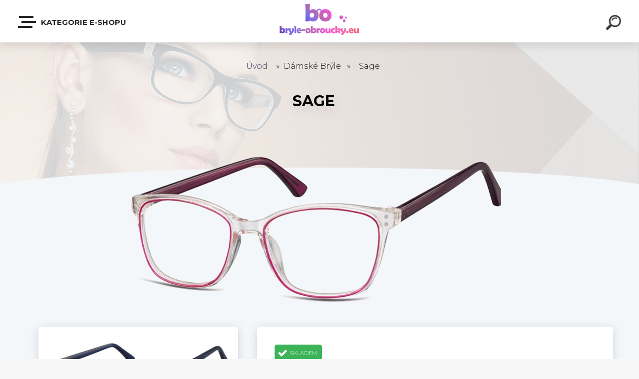

--- FILE ---
content_type: text/html; charset=utf-8
request_url: https://www.bryle-obroucky.eu/brylelevne/eshop/2-1-Damske-Bryle/0/5/732-Sage/20417600
body_size: 23263
content:


        <!DOCTYPE html>
    <html xmlns:og="http://ogp.me/ns#" xmlns:fb="http://www.facebook.com/2008/fbml" lang="cs" class="tmpl__krypton menu-typ5-selected">
      <head>
          <script>
              window.cookie_preferences = getCookieSettings('cookie_preferences');
              window.cookie_statistics = getCookieSettings('cookie_statistics');
              window.cookie_marketing = getCookieSettings('cookie_marketing');

              function getCookieSettings(cookie_name) {
                  if (document.cookie.length > 0)
                  {
                      cookie_start = document.cookie.indexOf(cookie_name + "=");
                      if (cookie_start != -1)
                      {
                          cookie_start = cookie_start + cookie_name.length + 1;
                          cookie_end = document.cookie.indexOf(";", cookie_start);
                          if (cookie_end == -1)
                          {
                              cookie_end = document.cookie.length;
                          }
                          return unescape(document.cookie.substring(cookie_start, cookie_end));
                      }
                  }
                  return false;
              }
          </script>
                    <script async src="https://www.googletagmanager.com/gtag/js?id="></script>
                            <script>
                    window.dataLayer = window.dataLayer || [];
                    function gtag(){dataLayer.push(arguments)};
                    gtag('consent', 'default', {
                        'ad_storage': String(window.cookie_marketing) !== 'false' ? 'granted' : 'denied',
                        'analytics_storage': String(window.cookie_statistics) !== 'false' ? 'granted' : 'denied',
                        'ad_personalization': String(window.cookie_statistics) !== 'false' ? 'granted' : 'denied',
                        'ad_user_data': String(window.cookie_statistics) !== 'false' ? 'granted' : 'denied'
                    });
                    dataLayer.push({
                        'event': 'default_consent'
                    });
                </script>
                        <title>Dámské Brýle  | Sage | Brýle-Obroučky.eu | E-shop s levnými dioptrickými brýlemi </title>
        <script type="text/javascript">var action_unavailable='action_unavailable';var id_language = 'cs';var id_country_code = 'CZ';var language_code = 'cs-CZ';var path_request = '/request.php';var type_request = 'POST';var cache_break = "2511"; var enable_console_debug = false; var enable_logging_errors = false;var administration_id_language = 'cs';var administration_id_country_code = 'CZ';</script>          <script type="text/javascript" src="//ajax.googleapis.com/ajax/libs/jquery/1.8.3/jquery.min.js"></script>
          <script type="text/javascript" src="//code.jquery.com/ui/1.12.1/jquery-ui.min.js" ></script>
                  <script src="/wa_script/js/jquery.hoverIntent.minified.js?_=2025-01-14-11-59" type="text/javascript"></script>
        <script type="text/javascript" src="/admin/jscripts/jquery.qtip.min.js?_=2025-01-14-11-59"></script>
                  <script src="/wa_script/js/jquery.selectBoxIt.min.js?_=2025-01-14-11-59" type="text/javascript"></script>
                  <script src="/wa_script/js/bs_overlay.js?_=2025-01-14-11-59" type="text/javascript"></script>
        <script src="/wa_script/js/bs_design.js?_=2025-01-14-11-59" type="text/javascript"></script>
        <script src="/admin/jscripts/wa_translation.js?_=2025-01-14-11-59" type="text/javascript"></script>
        <link rel="stylesheet" type="text/css" href="/css/jquery.selectBoxIt.wa_script.css?_=2025-01-14-11-59" media="screen, projection">
        <link rel="stylesheet" type="text/css" href="/css/jquery.qtip.lupa.css?_=2025-01-14-11-59">
        
                  <script src="/wa_script/js/jquery.colorbox-min.js?_=2025-01-14-11-59" type="text/javascript"></script>
          <link rel="stylesheet" type="text/css" href="/css/colorbox.css?_=2025-01-14-11-59">
          <script type="text/javascript">
            jQuery(document).ready(function() {
              (function() {
                function createGalleries(rel) {
                  var regex = new RegExp(rel + "\\[(\\d+)]"),
                      m, group = "g_" + rel, groupN;
                  $("a[rel*=" + rel + "]").each(function() {
                    m = regex.exec(this.getAttribute("rel"));
                    if(m) {
                      groupN = group + m[1];
                    } else {
                      groupN = group;
                    }
                    $(this).colorbox({
                      rel: groupN,
                      slideshow:true,
                       maxWidth: "85%",
                       maxHeight: "85%",
                       returnFocus: false
                    });
                  });
                }
                createGalleries("lytebox");
                createGalleries("lyteshow");
              })();
            });</script>
          <script type="text/javascript">
      function init_products_hovers()
      {
        jQuery(".product").hoverIntent({
          over: function(){
            jQuery(this).find(".icons_width_hack").animate({width: "130px"}, 300, function(){});
          } ,
          out: function(){
            jQuery(this).find(".icons_width_hack").animate({width: "10px"}, 300, function(){});
          },
          interval: 40
        });
      }
      jQuery(document).ready(function(){

        jQuery(".param select, .sorting select").selectBoxIt();

        jQuery(".productFooter").click(function()
        {
          var $product_detail_link = jQuery(this).parent().find("a:first");

          if($product_detail_link.length && $product_detail_link.attr("href"))
          {
            window.location.href = $product_detail_link.attr("href");
          }
        });
        init_products_hovers();
        
        ebar_details_visibility = {};
        ebar_details_visibility["user"] = false;
        ebar_details_visibility["basket"] = false;

        ebar_details_timer = {};
        ebar_details_timer["user"] = setTimeout(function(){},100);
        ebar_details_timer["basket"] = setTimeout(function(){},100);

        function ebar_set_show($caller)
        {
          var $box_name = $($caller).attr("id").split("_")[0];

          ebar_details_visibility["user"] = false;
          ebar_details_visibility["basket"] = false;

          ebar_details_visibility[$box_name] = true;

          resolve_ebar_set_visibility("user");
          resolve_ebar_set_visibility("basket");
        }

        function ebar_set_hide($caller)
        {
          var $box_name = $($caller).attr("id").split("_")[0];

          ebar_details_visibility[$box_name] = false;

          clearTimeout(ebar_details_timer[$box_name]);
          ebar_details_timer[$box_name] = setTimeout(function(){resolve_ebar_set_visibility($box_name);},300);
        }

        function resolve_ebar_set_visibility($box_name)
        {
          if(   ebar_details_visibility[$box_name]
             && jQuery("#"+$box_name+"_detail").is(":hidden"))
          {
            jQuery("#"+$box_name+"_detail").slideDown(300);
          }
          else if(   !ebar_details_visibility[$box_name]
                  && jQuery("#"+$box_name+"_detail").not(":hidden"))
          {
            jQuery("#"+$box_name+"_detail").slideUp(0, function() {
              $(this).css({overflow: ""});
            });
          }
        }

        
        jQuery("#user_icon").click(function(e)
        {
          if(jQuery(e.target).attr("id") == "user_icon")
          {
            window.location.href = "https://www.bryle-obroucky.eu/brylelevne/e-login/";
          }
        });

        jQuery("#basket_icon").click(function(e)
        {
          if(jQuery(e.target).attr("id") == "basket_icon")
          {
            window.location.href = "https://www.bryle-obroucky.eu/brylelevne/e-basket/";
          }
        });
      
      });
    </script>        <meta http-equiv="Content-language" content="cs">
        <meta http-equiv="Content-Type" content="text/html; charset=utf-8">
        <meta name="language" content="czech">
        <meta name="keywords" content="sage">
        <meta name="description" content="Při nezadání barvy si automaticky objednáváte danou barvu zobrazenou na horní fotografiiU všech barev se kromě ceny shodují i parametryPři objednávání">
        <meta name="revisit-after" content="1 Days">
        <meta name="distribution" content="global">
        <meta name="expires" content="never">
                  <meta name="expires" content="never">
                    <link rel="previewimage" href="https://www.bryle-obroucky.eu/fotky18389/fotos/_vyr_tr-99a-750x350m.jpg" />
                    <link rel="canonical" href="https://www.bryle-obroucky.eu/brylelevne/eshop/2-1-Damske-Bryle/0/5/732-Sage/20417600"/>
          <meta property="og:image" content="https://www.facebook.com/BryleObroucky.eu/photos/a.103062563183973.5642.103062256517337/904540916369463/?type=1&theater" />
<meta property="og:image:secure_url" content="https://www.facebook.com/BryleObroucky.eu/photos/a.103062563183973.5642.103062256517337/904540916369463/?type=1&theater" />
<meta property="og:image:type" content="image/jpeg" />

<meta name="google-site-verification" content="google86087c0481282eac.html"/>
<meta name="seznam-wmt" content="5ahsoVBiUEfB2SzwimO5wiKJ1OkJtx0r"/>            <meta name="robots" content="index, follow">
                      <link href="//www.bryle-obroucky.eu/fotky18389/favicon.ico" rel="icon" type="image/x-icon">
          <link rel="shortcut icon" type="image/x-icon" href="//www.bryle-obroucky.eu/fotky18389/favicon.ico">
                  <link rel="stylesheet" type="text/css" href="/css/lang_dependent_css/lang_cs.css?_=2025-01-14-11-59" media="screen, projection">
                <link rel='stylesheet' type='text/css' href='/wa_script/js/styles.css?_=2025-01-14-11-59'>
        <script language='javascript' type='text/javascript' src='/wa_script/js/javascripts.js?_=2025-01-14-11-59'></script>
        <script language='javascript' type='text/javascript' src='/wa_script/js/check_tel.js?_=2025-01-14-11-59'></script>
          <script src="/assets/javascripts/buy_button.js?_=2025-01-14-11-59"></script>
            <script type="text/javascript" src="/wa_script/js/bs_user.js?_=2025-01-14-11-59"></script>
        <script type="text/javascript" src="/wa_script/js/bs_fce.js?_=2025-01-14-11-59"></script>
        <script type="text/javascript" src="/wa_script/js/bs_fixed_bar.js?_=2025-01-14-11-59"></script>
        <script type="text/javascript" src="/bohemiasoft/js/bs.js?_=2025-01-14-11-59"></script>
        <script src="/wa_script/js/jquery.number.min.js?_=2025-01-14-11-59" type="text/javascript"></script>
        <script type="text/javascript">
            BS.User.id = 18389;
            BS.User.domain = "brylelevne";
            BS.User.is_responsive_layout = true;
            BS.User.max_search_query_length = 50;
            BS.User.max_autocomplete_words_count = 5;

            WA.Translation._autocompleter_ambiguous_query = ' Hledavý výraz je pro našeptávač příliš obecný. Zadejte prosím další znaky, slova nebo pokračujte odesláním formuláře pro vyhledávání.';
            WA.Translation._autocompleter_no_results_found = ' Nebyly nalezeny žádné produkty ani kategorie.';
            WA.Translation._error = " Chyba";
            WA.Translation._success = " Nastaveno";
            WA.Translation._warning = " Upozornění";
            WA.Translation._multiples_inc_notify = '<p class="multiples-warning"><strong>Tento produkt je možné objednat pouze v násobcích #inc#. </strong><br><small>Vámi zadaný počet kusů byl navýšen dle tohoto násobku.</small></p>';
            WA.Translation._shipping_change_selected = " Změnit...";
            WA.Translation._shipping_deliver_to_address = " Zásilka bude doručena na zvolenou adresu";

            BS.Design.template = {
              name: "krypton",
              is_selected: function(name) {
                if(Array.isArray(name)) {
                  return name.indexOf(this.name) > -1;
                } else {
                  return name === this.name;
                }
              }
            };
            BS.Design.isLayout3 = true;
            BS.Design.templates = {
              TEMPLATE_ARGON: "argon",TEMPLATE_NEON: "neon",TEMPLATE_CARBON: "carbon",TEMPLATE_XENON: "xenon",TEMPLATE_AURUM: "aurum",TEMPLATE_CUPRUM: "cuprum",TEMPLATE_ERBIUM: "erbium",TEMPLATE_CADMIUM: "cadmium",TEMPLATE_BARIUM: "barium",TEMPLATE_CHROMIUM: "chromium",TEMPLATE_SILICIUM: "silicium",TEMPLATE_IRIDIUM: "iridium",TEMPLATE_INDIUM: "indium",TEMPLATE_OXYGEN: "oxygen",TEMPLATE_HELIUM: "helium",TEMPLATE_FLUOR: "fluor",TEMPLATE_FERRUM: "ferrum",TEMPLATE_TERBIUM: "terbium",TEMPLATE_URANIUM: "uranium",TEMPLATE_ZINCUM: "zincum",TEMPLATE_CERIUM: "cerium",TEMPLATE_KRYPTON: "krypton",TEMPLATE_THORIUM: "thorium",TEMPLATE_ETHERUM: "etherum",TEMPLATE_KRYPTONIT: "kryptonit",TEMPLATE_TITANIUM: "titanium",TEMPLATE_PLATINUM: "platinum"            };
        </script>
        <style>
body {
    background: url("/fotky18389/fotos/bg_page2.gif") repeat fixed center top #FFFFFF;
    color: black;
}
</style>
          <script src="/js/progress_button/modernizr.custom.js"></script>
                      <link rel="stylesheet" type="text/css" href="/bower_components/owl.carousel/dist/assets/owl.carousel.min.css" />
            <link rel="stylesheet" type="text/css" href="/bower_components/owl.carousel/dist/assets/owl.theme.default.min.css" />
            <script src="/bower_components/owl.carousel/dist/owl.carousel.min.js"></script>
                      <link type="text/css" rel="stylesheet" href="/bower_components/jQuery.mmenu/dist/jquery.mmenu.css" />
            <link type="text/css" rel="stylesheet" href="/bower_components/jQuery.mmenu/dist/addons/searchfield/jquery.mmenu.searchfield.css" />
            <link type="text/css" rel="stylesheet" href="/bower_components/jQuery.mmenu/dist/addons//navbars/jquery.mmenu.navbars.css" />
            <link type="text/css" rel="stylesheet" href="/bower_components/jQuery.mmenu/dist/extensions//pagedim/jquery.mmenu.pagedim.css" />
            <link type="text/css" rel="stylesheet" href="/bower_components/jQuery.mmenu/dist/extensions/effects/jquery.mmenu.effects.css" />
            <link type="text/css" rel="stylesheet" href="/bower_components/jQuery.mmenu/dist/addons/counters/jquery.mmenu.counters.css" />
            <link type="text/css" rel="stylesheet" href="/assets/vendor/hamburgers/hamburgers.min.css" />
            <script src="/bower_components/jQuery.mmenu/dist/jquery.mmenu.all.js"></script>
            <script src="/wa_script/js/bs_slide_menu.js?_=2025-01-14-11-59"></script>
                        <link rel="stylesheet" type="text/css" href="/css/progress_button/progressButton.css" />
            <script src="/js/progress_button/progressButton.js?_=2025-01-14-11-59"></script>
                        <script src="/wa_script/js/cart/BS.Cart.js?_=2025-01-14-11-59"></script>
                        <link rel="stylesheet" type="text/css" href="/assets/vendor/revolution-slider/css/settings.css?_=5.4.8" />
            <link rel="stylesheet" type="text/css" href="/assets/vendor/revolution-slider/css/layers.css?_=5.4.8" />
            <script src="/assets/vendor/revolution-slider/js/jquery.themepunch.tools.min.js?_=5.4.8"></script>
            <script src="/assets/vendor/revolution-slider/js/jquery.themepunch.revolution.min.js?_=5.4.8"></script>
                    <link rel="stylesheet" type="text/css" href="//static.bohemiasoft.com/jave/style.css?_=2025-01-14-11-59" media="screen">
                    <link rel="stylesheet" type="text/css" href="/css/font-awesome.4.7.0.min.css" media="screen">
          <link rel="stylesheet" type="text/css" href="/sablony/nove/krypton/kryptongrey/css/product_var3.css?_=2025-01-14-11-59" media="screen">
                    <link rel="stylesheet"
                type="text/css"
                id="tpl-editor-stylesheet"
                href="/sablony/nove/krypton/kryptongrey/css/colors.css?_=2025-01-14-11-59"
                media="screen">

          <meta name="viewport" content="width=device-width, initial-scale=1.0">
          <link rel="stylesheet" 
                   type="text/css" 
                   href="https://static.bohemiasoft.com/custom-css/krypton.css?_1761721383" 
                   media="screen"><link rel="stylesheet" type="text/css" href="/css/steps_order.css?_=2025-01-14-11-59" media="screen"><style type="text/css">
               <!--#site_logo{
                  width: 275px;
                  height: 100px;
                  background-image: url('/fotky18389/design_setup/images/logo_ukaaaz6.png?cache_time=1541840310');
                  background-repeat: no-repeat;
                  
                }html body .myheader { 
          
          border: black;
          background-repeat: repeat;
          background-position: 0px 0px;
          
        }#page_background{
                  background-image: none;
                  background-repeat: repeat;
                  background-position: 0px 0px;
                  background-color: #428b8f;
                }.bgLupa{
                  padding: 0;
                  border: none;
                }

 :root { 
 }
-->
                </style>          <link rel="stylesheet" type="text/css" href="/fotky18389/design_setup/css/user_defined.css?_=1478792508" media="screen, projection">
                    <script type="text/javascript" src="/admin/jscripts/wa_dialogs.js?_=2025-01-14-11-59"></script>
        <script async src="https://www.googletagmanager.com/gtag/js?id=UA-107695716-1"></script><script>
window.dataLayer = window.dataLayer || [];
function gtag(){dataLayer.push(arguments);}
gtag('js', new Date());
gtag('config', 'AW-616-797-9653 ', { debug_mode: true });
gtag('config', 'UA-107695716-1', { debug_mode: true });
</script>        <script type="text/javascript" src="/wa_script/js/search_autocompleter.js?_=2025-01-14-11-59"></script>
            <script type="text/javascript" src="/wa_script/js/template/vanilla-tilt.js?_=2025-01-14-11-59"></script>
                  <script>
              WA.Translation._complete_specification = "Kompletní specifikace";
              WA.Translation._dont_have_acc = "Nemáte účet? ";
              WA.Translation._have_acc = "Již máte účet? ";
              WA.Translation._register_titanium = "Zaregistrujte se ";
              WA.Translation._login_titanium = "Přihlašte se ";
              WA.Translation._placeholder_voucher = "Sem vložte kód";
          </script>
                    <script src="/wa_script/js/template/krypton/vanilla-tilt.js?_=2025-01-14-11-59"></script>
                    <script src="/wa_script/js/template/krypton/script.js?_=2025-01-14-11-59"></script>
                    <link rel="stylesheet" type="text/css" href="/assets/vendor/magnific-popup/magnific-popup.css" />
      <script src="/assets/vendor/magnific-popup/jquery.magnific-popup.js"></script>
      <script type="text/javascript">
        BS.env = {
          decPoint: ",",
          basketFloatEnabled: false        };
      </script>
      <script type="text/javascript" src="/node_modules/select2/dist/js/select2.min.js"></script>
      <script type="text/javascript" src="/node_modules/maximize-select2-height/maximize-select2-height.min.js"></script>
      <script type="text/javascript">
        (function() {
          $.fn.select2.defaults.set("language", {
            noResults: function() {return " Nenalezeny žádné položky"},
            inputTooShort: function(o) {
              var n = o.minimum - o.input.length;
              return " Prosím zadejte #N# nebo více znaků.".replace("#N#", n);
            }
          });
          $.fn.select2.defaults.set("width", "100%")
        })();

      </script>
      <link type="text/css" rel="stylesheet" href="/node_modules/select2/dist/css/select2.min.css" />
      <script type="text/javascript" src="/wa_script/js/countdown_timer.js?_=2025-01-14-11-59"></script>
      <script type="text/javascript" src="/wa_script/js/app.js?_=2025-01-14-11-59"></script>
      <script type="text/javascript" src="/node_modules/jquery-validation/dist/jquery.validate.min.js"></script>

      
          </head>
            <!-- Glami piXel -->
        <script>
            (function(f, a, s, h, i, o, n) {f['GlamiTrackerObject'] = i;
                f[i]=f[i]||function(){(f[i].q=f[i].q||[]).push(arguments)};o=a.createElement(s),
                    n=a.getElementsByTagName(s)[0];o.async=1;o.src=h;n.parentNode.insertBefore(o,n)
            })(window, document, 'script', '//www.glami.cz/js/compiled/pt.js', 'glami');
            glami('create', '19ECA1F3296A827FCD62E4A136C0B353                ', 'cz');
            glami('track', 'PageView');
        </script>
        <!-- End Glami piXel -->
          <body class="lang-cs layout3 not-home page-product-detail page-product-732 basket-empty slider-available pr-transparent-img vat-payer-n alternative-currency-n" >
    <!-- MMENU PAGE -->
  <div id="mainPage">
        <a name="topweb"></a>
        
  <div id="responsive_layout_large"></div><div id="page"><div class="navbar-top-icons"><span class="navbar-icon"><a href="https://www.bryle-obroucky.eu/brylelevne/eshop/3-1-Dioptricke-cocky" target="_self"><i class="fa fa-eye"></i><span>Dioptrické čočky</span></a></span><span class="navbar-icon"><a href="https://www.bryle-obroucky.eu/brylelevne/eshop/1-1-Panske-Bryle" target="_self"><i class="fa fa-male"></i><span>Pánské brýle</span></a></span><span class="navbar-icon"><a href="https://www.bryle-obroucky.eu/brylelevne/eshop/2-1-Damske-Bryle" target="_self"><i class="fa fa-female"></i><span>Dámské brýle</span></a></span><span class="navbar-icon"><a href="https://www.bryle-obroucky.eu/brylelevne/1-Kontakty/20-O-Nas" target="_self"><i class="fa fa-phone"></i><span>603 535 428</span></a></span><span class="navbar-icon"><a href="https://www.facebook.com/BryleObroucky.eu/" target="_self"><i class="fa fa-facebook-f"></i><span>Facebook</span></a></span></div>    <script type="text/javascript">
      var responsive_articlemenu_name = ' Menu';
      var responsive_eshopmenu_name = ' E-shop';
    </script>
        <div class="myheader" id="pageHeader">
        <div class="header-wrap container">
                <div class="slide-menu menu-typ-5" id="slideMenu">
      <button type="button" id="navButtonIcon" class="hamburger hamburger--elastic">
        <span class="hamburger-box">
         <span class="hamburger-inner"></span>
        </span>
        Kategorie E-shopu      </button>
      <div class="slide-menu-content" id="sideMenuBar">
        <ul class="menu-root">
              <li class="divider mm-title menu-title eshop">
      Kategorie E-shopu    </li>
        <li class="eshop-menu-item">
              <a href="/brylelevne/eshop/3-1-Dioptricke-cocky" target="_self">
                  <span>
          Dioptrické čočky         </span>
              </a>
            </li>
        <li class="eshop-menu-item selected-category selected">
              <a href="/brylelevne/eshop/2-1-Damske-Bryle" target="_self">
                  <span>
          Dámské Brýle         </span>
              </a>
            </li>
        <li class="eshop-menu-item">
              <a href="/brylelevne/eshop/1-1-Panske-Bryle" target="_self">
                  <span>
          Pánské Brýle        </span>
              </a>
            </li>
        <li class="eshop-menu-item">
              <a href="/brylelevne/eshop/4-1-Retro-a-Kulate-Bryle" target="_self">
                  <span>
          Retro a Kulaté Brýle        </span>
              </a>
            </li>
        <li class="eshop-menu-item">
              <a href="/brylelevne/eshop/8-1-Bella" target="_self">
                  <span>
          Bella        </span>
              </a>
            </li>
        <li class="eshop-menu-item">
              <a href="/brylelevne/eshop/11-1-Eleven" target="_self">
                  <span>
          Eleven        </span>
              </a>
            </li>
        <li class="eshop-menu-item">
              <a href="/brylelevne/eshop/12-1-Fresh" target="_self">
                  <span>
          Fresh        </span>
              </a>
            </li>
        <li class="eshop-menu-item">
              <a href="/brylelevne/eshop/9-1-Golfstar" target="_self">
                  <span>
          Golfstar        </span>
              </a>
            </li>
        <li class="eshop-menu-item">
              <a href="/brylelevne/eshop/22-1-Okula" target="_self">
                  <span>
          Okula        </span>
              </a>
            </li>
        <li class="eshop-menu-item">
              <a href="/brylelevne/eshop/15-1-P-P" target="_self">
                  <span>
          P&amp;P        </span>
              </a>
            </li>
        <li class="eshop-menu-item">
              <a href="/brylelevne/eshop/14-1-Patricia-Tusso" target="_self">
                  <span>
          Patricia Tusso        </span>
              </a>
            </li>
        <li class="eshop-menu-item">
              <a href="/brylelevne/eshop/16-1-Pascalle" target="_self">
                  <span>
          Pascalle        </span>
              </a>
            </li>
        <li class="divider mm-title menu-title article">
      Kategorie    </li>
        <li class="article-menu-item">
              <a href="#" target="_blank">
                  <span>
          AKCE        </span>
              </a>
              <ul class="article-submenu">
          <li class="article-menu-item">
              <a href="/brylelevne/7-AKCE/7-Postovne-zdarma" target="_blank">
                  <span>
          Poštovné zdarma        </span>
              </a>
            </li>
        <li class="article-menu-item">
              <a href="/brylelevne/7-AKCE/8-Stale-prijimame-predpisy" target="_blank">
                  <span>
          Stále přijímáme předpisy        </span>
              </a>
            </li>
        <li class="article-menu-item">
              <a href="/brylelevne/7-AKCE/14-Mesicni-balicek" target="_blank">
                  <span>
          Měsíční balíček        </span>
              </a>
            </li>
          </ul>
          </li>
        <li class="article-menu-item">
              <a href="#" target="_blank">
                  <span>
          Váš první krok        </span>
              </a>
              <ul class="article-submenu">
          <li class="article-menu-item">
              <a href="/brylelevne/5-Vas-prvni-krok/1-Vzdalenost-stredu-zornic-PD" target="_blank">
                  <span>
          Vzdálenost středu zornic - PD        </span>
              </a>
            </li>
        <li class="article-menu-item">
              <a href="/brylelevne/5-Vas-prvni-krok/2-Cteni-lekarskeho-predpisu" target="_blank">
                  <span>
          Čtení lékařského předpisu        </span>
              </a>
            </li>
        <li class="article-menu-item">
              <a href="/brylelevne/5-Vas-prvni-krok/3-Jak-cist-rozmery-obrub" target="_blank">
                  <span>
          Jak číst rozměry obrub        </span>
              </a>
            </li>
        <li class="article-menu-item">
              <a href="/brylelevne/5-Vas-prvni-krok/18-Zkouska-obrub-na-prodejne" target="_blank">
                  <span>
          Zkouška obrub na prodejně        </span>
              </a>
            </li>
          </ul>
          </li>
        <li class="article-menu-item">
              <a href="#" target="_blank">
                  <span>
          Jak Nakupovat        </span>
              </a>
              <ul class="article-submenu">
          <li class="article-menu-item">
              <a href="/brylelevne/4-Jak-Nakupovat/4-Zakladni-informace-o-nakupu" target="_blank">
                  <span>
          Základní informace o nákupu         </span>
              </a>
            </li>
        <li class="article-menu-item">
              <a href="/brylelevne/4-Jak-Nakupovat/5-Doprava-platba-a-lokace" target="_blank">
                  <span>
          Doprava, platba a lokace        </span>
              </a>
            </li>
        <li class="article-menu-item">
              <a href="/brylelevne/4-Jak-Nakupovat/6-Reklamace" target="_blank">
                  <span>
          Reklamace        </span>
              </a>
            </li>
          </ul>
          </li>
        <li class="article-menu-item">
              <a href="#" target="_blank">
                  <span>
          Kontakt        </span>
              </a>
              <ul class="article-submenu">
          <li class="article-menu-item">
              <a href="/brylelevne/1-Kontakt/20-O-Nas" target="_blank">
                  <span>
          O Nás        </span>
              </a>
            </li>
          </ul>
          </li>
        <li class="article-menu-item">
              <a href="/brylelevne/3-Obchodni-podminky" target="_blank">
                  <span>
          Obchodní podmínky        </span>
              </a>
            </li>
            </ul>
      </div>
    </div>

        <script>
      (function() {
        BS.slideMenu.init("sideMenuBar", {
          mmenu: {
            options: {"searchfield":{"add":true,"placeholder":" Hledat","noResults":" \u017d\u00e1dn\u00e9 v\u00fdsledky"},"scrollBugFix":false,"navbar":{"title":""},"extensions":{"all":["pagedim-black","fx-panels-slide-100","fx-menu-slide","fx-listitems-slide","theme-dark"]},"counters":true,"navbars":[{"position":"top","content":["searchfield"]},{"position":"bottom","content":["<div class=\"user-panel\" id=\"userPanel\"><span class=\"user-login\"><a href=\"\/brylelevne\/e-login\">P\u0159ihl\u00e1\u0161en\u00ed<\/a><\/span><span class=\"user-register\"><a href=\"\/brylelevne\/e-register\">Nov\u00e1 registrace<\/a><\/span><\/div>"]}],"lazySubmenus":{"load":true}},
            configuration: {"searchfield":{"clear":true},"offCanvas":{"pageSelector":"#mainPage"},"classNames":{"divider":"divider","selected":"selected"},"screenReader":{"text":{"openSubmenu":"","closeMenu":"","closeSubmenu":"","toggleSubmenu":""}}}          },
          widescreenEnabled: false,
          widescreenMinWidth: 992,
          autoOpenPanel: false,
          classNames: {
            selected: "selected-category"
          }
        });
      })();
    </script>
                <div class="content">
                <div class="logo-wrapper">
            <a id="site_logo" href="//www.bryle-obroucky.eu" class="mylogo" aria-label="Logo"></a>
    </div>
                </div>
            
  <div id="ebar" class="new_tmpl_ebar" >        <div id="ebar_set">
                <div id="user_icon">

                            <div id="user_detail">
                    <div id="user_arrow_tag"></div>
                    <div id="user_content_tag">
                        <div id="user_content_tag_bg">
                            <a href="/brylelevne/e-login/"
                               class="elink user_login_text"
                               >
                               Přihlášení                            </a>
                            <a href="/brylelevne/e-register/"
                               class="elink user-logout user_register_text"
                               >
                               Nová registrace                            </a>
                        </div>
                    </div>
                </div>
            
        </div>
        
        </div></div>    <div class="bs-cart-container empty">
      <a href="#0" class="bs-cart-trigger">
        <ul class="count">
          <li>0</li>
          <li>0</li>
        </ul>
      </a>

      <div class="bs-cart">
        <div class="wrapper">
          <header>
            <h2> Košík</h2>
            <span class="undo"> Položka odstraněna. <a href="#0"> Vrátit</a></span>
          </header>

          <div class="body">
            <ul>

            </ul>
          </div>

          <footer>
            <a href="/brylelevne/e-basket/" class="checkout btn"><em> Do košíku - <span>0</span></em></a>
          </footer>
        </div>
      </div>
    </div>
        <div id="search">
      <form name="search" id="searchForm" action="/brylelevne/search-engine.htm" method="GET" enctype="multipart/form-data">
        <label for="q" class="title_left2"> Hľadanie</label>
        <p>
          <input name="slovo" type="text" class="inputBox" id="q" placeholder=" Zadejte text vyhledávání" maxlength="50">
          
          <input type="hidden" id="source_service" value="www.webareal.cz">
        </p>
        <div class="wrapper_search_submit">
          <input type="submit" class="search_submit" aria-label="search" name="search_submit" value="">
        </div>
        <div id="search_setup_area">
          <input id="hledatjak2" checked="checked" type="radio" name="hledatjak" value="2">
          <label for="hledatjak2">Hledat ve zboží</label>
          <br />
          <input id="hledatjak1"  type="radio" name="hledatjak" value="1">
          <label for="hledatjak1">Hledat v článcích</label>
                  </div>
      </form>
    </div>
    
        </div>
    </div>
    <div>    <div id="loginModal" class="modal modal-login" style="display: none;" data-auto-open="false">
      <div class="modal-content">
        <div class="fadeIn first">
          <img src="/fotky18389/design_setup/images/logo_ukaaaz6.png" id="loginLogo" alt="" />
        </div>
        <div class="tabs-container">
          <div id="login-tab" class="dialog-tab active">
            <form name="loginForm" method="post" action="/brylelevne/e-login/">
              <input type="text" name="login" id="loginName" class="fadeIn second" placeholder="Jméno" />
              <input type="password" name="heslo" id="loginPwd" class="fadeIn third" maxlength="40" value="" placeholder="Heslo" />
              <span class="login-msg login-success"> Přihlášení bylo úspěšné.</span>
              <span class="login-msg login-error"> Zadané jméno nebo heslo není správné.</span>
              <button type="submit" id="loginBtn" class="fadeIn fourth">Přihlásit</button>
                            <input type=hidden name=prihlas value="a">
            </form>
            <div class="dialog-footer">
              <ul>
                <li>
                   Můžete si <a class="underlineHover" href="/brylelevne/e-register/">zaregistrovat nový účet</a>,<br />nebo <a class="underlineHover" href="#lostPsw">obnovit zapomenuté heslo</a>                </li>
              </ul>
            </div>
          </div>
          <div id="lostPsw-tab" class="dialog-tab">
            <form name="lostPswForm" method="post" action="/brylelevne/e-login/psw" style="text-align: center;">
              <input type="text" name="email" class="fadeIn first" placeholder=" Zadejte email" />
              <span class="login-msg recover-success">Na zadaný email byl právě odeslán postup pro získání zapomenutého hesla do ZÁKAZNICKÉ SEKCE. Pokračujte, prosím, podle tohoto doručeného návodu v e-mailu.</span>
              <span class="login-msg recover-error">Nesprávně vyplněný email!</span>
              <script type="text/javascript">
          $(document).on("click", "#captcha_lost_psw_dialog__169705aa905850_redraw", function() {
            var $request = BS.extend(BS.Request.$default, {
              data: {action: 'Gregwar_captcha_reload', field: "captcha_lost_psw_dialog__1"},
              success: function($data) {
                jQuery("#captcha_lost_psw_dialog__169705aa905850_image").attr("src", $data.report);
              }
            });
            $.ajax($request);
    
            return false;
          });
        </script><p class="col-h-l width_100p captcha_container">
        <span class="col-h-l pad_top_16"> Opište text z obrázku: *<br />
            <input type="text" id="captcha_lost_psw_dialog__169705aa905850_input" name="captcha_lost_psw_dialog__1" autocomplete="off" /> </span>
        <span class="col-h-r">
          <img src="[data-uri]" id="captcha_lost_psw_dialog__169705aa905850_image" alt="captcha" />
        </span>
        <span>
          <a href="" id="captcha_lost_psw_dialog__169705aa905850_redraw">Nový obrázek</a>
        </span>
      </p>
      <div class="break"></div>
                        <button type="submit" id="lostPswBtn" name="send_submit" class="fadeIn second">Odeslat</button>
              <div class="tab-info">
                <p>Zadejte, prosím, vaši registrační emailovou adresu. Na tento email Vám systém zašle odkaz pro zobrazení nového hesla.</p>
              </div>
              <input type="hidden" name="psw_lost" value="a" />
              <input type="hidden" name="from_dialog" value="1" />
            </form>
            <div class="dialog-footer">
              <ul>
                <li>
                  <a class="underlineHover" href="#login"> Přihlásit se</a>
                </li>
              </ul>
            </div>
          </div>
        </div>
      </div>
    </div>
    </div><div id="page_background">      <div class="hack-box"><!-- HACK MIN WIDTH FOR IE 5, 5.5, 6  -->
              <div id="cBanner" class="c-banner" style="background-image: url('/fotky18389/fotos/category_images/_bnbanner1.png')"></div>
            <div id="masterpage" ><!-- MASTER PAGE -->
              <div id="header">          </div><!-- END HEADER -->
                    <div id="aroundpage"><!-- AROUND PAGE -->
            
      <!-- LEFT BOX -->
      <div id="left-box">
              </div><!-- END LEFT BOX -->
            <div id="right-box"><!-- RIGHT BOX2 -->
              </div><!-- END RIGHT BOX -->
      

            <hr class="hide">
                        <div id="centerpage2"><!-- CENTER PAGE -->
              <div id="incenterpage2"><!-- in the center -->
                        
        <!-- Glami piXel -->
        <script>
        glami('track', 'ViewContent', {
            content_type: 'product',
            item_ids: ['732'], 
            product_names: ['Sage'] 
        });
        </script>
        <!-- End Glami piXel -->
        <script type="text/javascript">
  var product_information = {
    id: '732',
    name: 'Sage',
    brand: '',
    price: '820',
    category: 'Dámské Brýle ',
  'variant': 'Modrá',
    is_variant: true,
    variant_id: 20417600  };
</script>
        <div id="fb-root"></div>
    <script>(function(d, s, id) {
            var js, fjs = d.getElementsByTagName(s)[0];
            if (d.getElementById(id)) return;
            js = d.createElement(s); js.id = id;
            js.src = "//connect.facebook.net/ cs_CZ/all.js#xfbml=1&appId=";
            fjs.parentNode.insertBefore(js, fjs);
        }(document, 'script', 'facebook-jssdk'));</script>
      <script type="application/ld+json">
      {
        "@context": "http://schema.org",
        "@type": "Product",
                "name": "Sage",
        "description": "Při nezadání barvy si automaticky objednáváte danou barvu zobrazenou na horní fotografiiU všech barev se kromě ceny shodují i",
                "image": ["https://www.bryle-obroucky.eu/fotky18389/fotos/_vyr_tr-99a-750x350m.jpg",
"https://www.bryle-obroucky.eu/fotky18389/fotos/_vyrp11_732tr-99b-750x350hn.jpg",
"https://www.bryle-obroucky.eu/fotky18389/fotos/_vyrp12_732tr-99c-750x350fia.jpg",
"https://www.bryle-obroucky.eu/fotky18389/fotos/_vyrp13_732tr-99a-750x350m.jpg",
"https://www.bryle-obroucky.eu/fotky18389/fotos/_vyrp14_732tr-99d-750x350crvn.jpg",
"https://www.bryle-obroucky.eu/fotky18389/fotos/_vyrp15_732tr-99-750x350c.jpg"],
                "gtin13": "",
        "mpn": "",
        "sku": "99",
        "brand": "Celoobruba",

        "offers": {
            "@type": "Offer",
            "availability": "https://schema.org/InStock",
            "price": "820",
"priceCurrency": "CZK",
"priceValidUntil": "2036-01-21",
            "url": "https://www.bryle-obroucky.eu/brylelevne/eshop/2-1-Damske-Bryle/0/5/732-Sage/20417600"
        }
      }
</script>
        <script type="text/javascript" src="/wa_script/js/bs_variants.js?date=2462013"></script>
  <script type="text/javascript" src="/wa_script/js/rating_system.js"></script>
  <script type="text/javascript">
    <!--
    $(document).ready(function () {
      BS.Variants.register_events();
      BS.Variants.id_product = 732;
    });

    function ShowImage2(name, width, height, domen) {
      window.open("/wa_script/image2.php?soub=" + name + "&domena=" + domen, "", "toolbar=no,scrollbars=yes,location=no,status=no,width=" + width + ",height=" + height + ",resizable=1,screenX=20,screenY=20");
    }
    ;
    // --></script>
  <script type="text/javascript">
    <!--
    function Kontrola() {
      if (document.theForm.autor.value == "") {
        document.theForm.autor.focus();
        BS.ui.popMessage.alert("Musíte vyplnit své jméno");
        return false;
      }
      if (document.theForm.email.value == "") {
        document.theForm.email.focus();
        BS.ui.popMessage.alert("Musíte vyplnit svůj email");
        return false;
      }
      if (document.theForm.titulek.value == "") {
        document.theForm.titulek.focus();
        BS.ui.popMessage.alert("Vyplňte název příspěvku");
        return false;
      }
      if (document.theForm.prispevek.value == "") {
        document.theForm.prispevek.focus();
        BS.ui.popMessage.alert("Zadejte text příspěvku");
        return false;
      }
      if (document.theForm.captcha.value == "") {
        document.theForm.captcha.focus();
        BS.ui.popMessage.alert("Opište bezpečnostní kód");
        return false;
      }
      if (jQuery("#captcha_image").length > 0 && jQuery("#captcha_input").val() == "") {
        jQuery("#captcha_input").focus();
        BS.ui.popMessage.alert("Opiště text z bezpečnostního obrázku");
        return false;
      }

      }

      -->
    </script>
          <script type="text/javascript" src="/wa_script/js/detail.js?date=2022-06-01"></script>
          <script type="text/javascript">
      product_price = "820";
    product_price_non_ceil =   "820";
    currency = "Kč";
    currency_position = "1";
    tax_subscriber = "n";
    ceny_jak = "0";
    desetiny = "0";
    dph = "";
    currency_second = "";
    currency_second_rate = "0";
    lang = "";    </script>
        <div id="wherei"><!-- wherei -->
            <p>
        <a href="//www.bryle-obroucky.eu/brylelevne">Úvod</a>
        <span class="arrow">&#187;</span>Dámské Brýle <span class="arrow">&#187;</span>        <span class="active">Sage</span>
      </p>
    </div><!-- END wherei -->
    <pre></pre>
        <div class="product-detail-container in-stock-y" > <!-- MICRODATA BOX -->
              <h1>Sage</h1>
              <div class="detail-box-product" data-idn="629133797"><!--DETAIL BOX -->
                          <div class="pr-image-top">
            <a href="/fotky18389/fotos/_tr_tr-99e-750x350ruzp.gif" rel="lytebox"
               title="Sage">
              <img                       id="detailTop"
                      src="/fotky18389/fotos/_tr_tr-99e-750x350ruzp.gif"
                      alt="Sage"
                      title="Sage"/>
            </a>
          </div>
                <div class="col-l"><!-- col-l-->
                        <div class="image"><!-- image-->
                                <a href="/fotky18389/fotos/_vyr_tr-99a-750x350m.jpg"
                   rel="lyteshow[1]"
                   title="Sage"
                   aria-label="Sage">
                    <span class="img" id="magnify_src">
                      <img                               id="detail_src_magnifying_small"
                              src="/fotky18389/fotos/_vyr_tr-99a-750x350m.jpg"
                              width="200" border=0
                              alt="Sage"
                              title="Sage">
                    </span>
                                        <span class="image_foot"><span class="ico_magnifier"
                                                     title="Sage">&nbsp;</span></span>
                      
                                    </a>
                            </div>
              <!-- END image-->
              <div class="break"></div>
                      </div><!-- END col-l-->
        <div class="box-spc"><!-- BOX-SPC -->
          <div class="col-r"><!-- col-r-->
                        <div class="break"><p>&nbsp;</p></div>
                                      <div class="stock_yes">skladem</div>
                            <div class="product-status-box">
                <h2 class="second-product-name">Barva : Modrá</h2>    <p class="product-status">
                <span class="ico_new">novinka</span>
              </p>
                  </div>
                          <div class="detail-info"><!-- detail info-->
              <form style="margin: 0pt; padding: 0pt; vertical-align: bottom;"
                    action="/brylelevne/eshop/2-1-Damske-Bryle/0/6/732" method="post">
                                <table class="cart" width="100%">
                  <col>
                  <col width="9%">
                  <col width="14%">
                  <col width="14%">
                  <tbody>
                                      <tr class="before_variants product-number">
                      <td width="35%" class="product-number-text">Číslo produktu: </td>
                      <td colspan="3" width="65%" class="prices product-number-text"><span class="fleft">
                            99</span>
                        <input type="hidden" name="number"
                               value="99">
                      </td>
                    </tr>
                                          <tr class="before_variants product-variants-1">
                        <td width="35%"
                            class="product-variants-text-1">Typ obruby:  </td>
                        <td colspan="3" width="65%" class="product-variants-value-1">
                                                            <span class="fleft">
                                    Celoobruba                                </span>
                                                          <input type="hidden"
                                 name="Typ obruby"
                                 value="Celoobruba">
                        </td>
                      </tr>
                                            <tr class="before_variants product-variants-2">
                        <td width="35%"
                            class="product-variants-text-2">Materiál:  </td>
                        <td colspan="3" width="65%" class="product-variants-value-2">
                                                            <span class="fleft">
                                    Plast                                </span>
                                                          <input type="hidden"
                                 name="Materiál"
                                 value="Plast">
                        </td>
                      </tr>
                                            <tr class="before_variants product-variants-3">
                        <td width="35%"
                            class="product-variants-text-3">Šířka očnice:  </td>
                        <td colspan="3" width="65%" class="product-variants-value-3">
                                                            <span class="fleft">
                                    53 mm                                </span>
                                                          <input type="hidden"
                                 name="Šířka očnice"
                                 value="53 mm">
                        </td>
                      </tr>
                                            <tr class="before_variants product-variants-4">
                        <td width="35%"
                            class="product-variants-text-4">Šířka nosníku:  </td>
                        <td colspan="3" width="65%" class="product-variants-value-4">
                                                            <span class="fleft">
                                    17 mm                                </span>
                                                          <input type="hidden"
                                 name="Šířka nosníku"
                                 value="17 mm">
                        </td>
                      </tr>
                                            <tr class="before_variants product-variants-5">
                        <td width="35%"
                            class="product-variants-text-5">Délka stranice:  </td>
                        <td colspan="3" width="65%" class="product-variants-value-5">
                                                            <span class="fleft">
                                    142 mm                                </span>
                                                          <input type="hidden"
                                 name="Délka stranice"
                                 value="142 mm">
                        </td>
                      </tr>
                                            <tr class="before_variants product-variants-6">
                        <td width="35%"
                            class="product-variants-text-6">Výrobce:  </td>
                        <td colspan="3" width="65%" class="product-variants-value-6">
                                                            <span class="fleft">
                                    SO                                </span>
                                                          <input type="hidden"
                                 name="Výrobce"
                                 value="SO">
                        </td>
                      </tr>
                                            <tr>
                        <td>Barva obroučky </td>
                          
                          <td colspan="3" width="36%" class="prices ">
                            <span class="fleft">
                              <select name="3" id="1"
                                      class="variant public-select2-styled">
                                <option value="0" >Vyberte (6)</option>
                                                                    <option value="5">Černá</option>
                                                                        <option value="10" selected="selected">Modrá</option>
                                                                        <option value="18">Hnědá</option>
                                                                        <option value="22">Fialová</option>
                                                                        <option value="23">Červená</option>
                                                                        <option value="46">Růžová</option>
                                                                  </select>
                            </span>
                          </td>
                      </tr>
                      
                          <tr class="total">
                        <td class="price-desc left">Naše cena:</td>
                        <td colspan="3" class="prices">
                          <div align="left" >
                                <span class="price-vat"  content="CZK">
      <span class="price-value def_color"  content="820">
        820&nbsp;Kč      </span>
      <input type="hidden" name="nase_cena" value="820">
      <span class='product-no-vat-text'>(Cena včetně DPH    )</span>    </span>
                              </div>
                        </td>
                      </tr>
                                          <tr class="product-cart-info">
                      <td colspan="4">
                            <div class="fleft product-cart-info-text"><br>do košíku:</div>
    <div class="fright textright product-cart-info-value">
                          <input value="1" name="kusy" id="kusy" maxlength="6" size="6" type="text" data-product-info='{"count_type":0,"multiples":0}' class="quantity-input"  aria-label="kusy">
                <span class="count">&nbsp;
        ks      </span>&nbsp;
                    <button type="submit"
              name="send_submit"
              id="buy_prg"
              class="progress-button product-cart-btn buy-button-action buy-button-action-20 perspective"
              data-id="732"
              data-similar-popup=""
              data-variant-id="20417600"
              >
        Přidat do košíku      </button>
                <br>
                </div>
                          </td>
                    </tr>
                                    </tbody>
                </table>
                <input type="hidden" name="variant_selected" value="20417600" /><input type="hidden" name="null_variant_value" value="Modrá" /><input type="hidden" name="pageURL" value ="http://www.bryle-obroucky.eu/brylelevne/eshop/2-1-Damske-Bryle/0/5/732-Sage/20417600">              </form>
            </div><!-- END detail info-->
            <div class="break"></div>
          </div><!-- END col-r-->
        </div><!-- END BOX-SPC -->
            <!--  more photo-->
    <div class="photogall top">
              <a href="/fotky18389/fotos/_vyrp11_732tr-99b-750x350hn.jpg"
           rel="lyteshow[1]"
           class="image"
           title="1 - 1"
           aria-label="Sage"
        >
            <img src="/fotky18389/fotos/_vyrp11_732tr-99b-750x350hn.jpg" width="140" border=0 alt="Sage">
        </a>
                <a href="/fotky18389/fotos/_vyrp12_732tr-99c-750x350fia.jpg"
           rel="lyteshow[1]"
           class="image"
           title="1 - 2"
           aria-label="Sage"
        >
            <img src="/fotky18389/fotos/_vyrp12_732tr-99c-750x350fia.jpg" width="140" border=0 alt="Sage">
        </a>
                <a href="/fotky18389/fotos/_vyrp13_732tr-99a-750x350m.jpg"
           rel="lyteshow[1]"
           class="image"
           title="1 - 3"
           aria-label="Sage"
        >
            <img src="/fotky18389/fotos/_vyrp13_732tr-99a-750x350m.jpg" width="140" border=0 alt="Sage">
        </a>
                <a href="/fotky18389/fotos/_vyrp14_732tr-99d-750x350crvn.jpg"
           rel="lyteshow[1]"
           class="image"
           title="1 - 4"
           aria-label="Sage"
        >
            <img src="/fotky18389/fotos/_vyrp14_732tr-99d-750x350crvn.jpg" width="140" border=0 alt="Sage">
        </a>
                <a href="/fotky18389/fotos/_vyrp15_732tr-99-750x350c.jpg"
           rel="lyteshow[1]"
           class="image"
           title="1 - 5"
           aria-label="Sage"
        >
            <img src="/fotky18389/fotos/_vyrp15_732tr-99-750x350c.jpg" width="140" border=0 alt="Sage">
        </a>
            </div>
    <!-- END more photo-->
          </div><!-- END DETAIL BOX -->
    </div><!-- MICRODATA BOX -->
    <div class="break"></div>
        <br>
        <div class="spc">
  		<script>
		  gtag('event', 'view_item_list', {
			item_list_id: 'product_variants',
			item_list_name: '',
			items: [{"item_id":143,"item_name":"Plastov\u00e9 tvrzen\u00e9 \u010do\u010dky (p\u00e1r)","price":490},{"item_id":444,"item_name":"Plastov\u00e9 tvrzen\u00e9 \u010do\u010dky se standardn\u00ed antireflexn\u00ed \u00fapravou (p\u00e1r)","price":720},{"item_id":146,"item_name":"Plastov\u00e9 zten\u010den\u00e9 \u010do\u010dky 1.6 (index lomu) s pr\u00e9miovou antireflexn\u00ed \u00fapravou (p\u00e1r)","price":1400},{"item_id":147,"item_name":"Plastov\u00e9 samozabarvovac\u00ed \u010do\u010dky do \u0161eda\/hn\u011bda (p\u00e1r)","price":1900},{"item_id":148,"item_name":"Plastov\u00e9 samozabarvovac\u00ed \u010do\u010dky(\u0161ed\u00e1\/hn\u011bd\u00e1) s pr\u00e9miovou antireflexn\u00ed \u00fapravou(p\u00e1r)","price":2100},{"item_id":298,"item_name":"Blue Control \u010do\u010dky (p\u00e1r)","price":1900},{"item_id":299,"item_name":"Zrcadlov\u00e9 \u010do\u010dky - Mirror (p\u00e1r)","price":1900}]		  });
		</script>
		    <h3>Nezapomeňte si objednat do Vaší obruby také brýlové čočky </h3>
    <div class="tab-content">
    <table class="productList" cellpadding="0" cellspacing="1" ><tbody><tr><th width="12%"  class="headline"><center>Obrázek:</center></th><th width="49%"  class="headline" align="left">Číslo produktu / Název zboží:</th><th width="12%"  class="headline"><center>Skladem:</center></th><th width="15%"  class="headline" ><center>Cena:</center></th><th width="12%"  class="headline"></th></tr>    
    <tr  class="row_noimg" onMouseOver="this.className='color row_noimg'" onMouseOut="this.className='row_noimg'" data-name="Plastové tvrzené čočky (pár)" data-id="143">
    <td>
              <center>
            <a href="/brylelevne/eshop/2-1-Damske-Bryle/0/5/143-Plastove-tvrzene-cocky-par"
               data-id="143"
               data-location="category_page"
               data-variant-id="0"
               class="product-box-link"
            >
                <img height="80" alt="Plastové tvrzené čočky (pár)" rel="143" src="/fotky18389/fotos/_vyrn_143Introduction_to_Crizal.png">
            </a>
        </center>
    </td>
    <td align="left" class="product_name_cell">
        <a href="/brylelevne/eshop/2-1-Damske-Bryle/0/5/143-Plastove-tvrzene-cocky-par"
                       data-id="143"
           data-location="category_page"
           data-variant-id="0"
           class="product-box-link"
        >1<br> Plastové tvrzené čočky (pár) </a></td>
    <td valign="top" class="product_stock_cell">
              <div class="stock_yes">skladem</div>
            </td>
    <td class="price" ><span class="our_price_text">Naše cena</span> <span class="product_price_text">490&nbsp;Kč</span></td>
    <td class="icons">
                <form method="post" action="/brylelevne/eshop/2-1-Damske-Bryle/0/6/143">
                  <button type="submit"
              name=""
              id="pBtn_69705aa938787"
              class="progress-button buy_btn buy-button-action buy-button-action-8 perspective"
              data-id="143"
              data-similar-popup="0"
              data-variant-id="0"
              data-product-info='{"count_type":0,"multiples":0}'>
        Přidat do košíku      </button>
                <div class="clear"></div>
          </form>
              </td>
    </tr>
    
    <tr  class="row_noimg" onMouseOver="this.className='color row_noimg'" onMouseOut="this.className='row_noimg'" data-name="Plastové tvrzené čočky se standardní antireflexní úpravou (pár)" data-id="444">
    <td>
              <center>
            <a href="/brylelevne/eshop/2-1-Damske-Bryle/0/5/444-Plastove-tvrzene-cocky-se-standardni-antireflexni-upravou-par"
               data-id="444"
               data-location="category_page"
               data-variant-id="0"
               class="product-box-link"
            >
                <img height="80" alt="Plastové tvrzené čočky se standardní antireflexní úpravou (pár)" rel="444" src="/fotky18389/fotos/_vyrn_444_vyr_143Introduction_to_Crizal.png">
            </a>
        </center>
    </td>
    <td align="left" class="product_name_cell">
        <a href="/brylelevne/eshop/2-1-Damske-Bryle/0/5/444-Plastove-tvrzene-cocky-se-standardni-antireflexni-upravou-par"
                       data-id="444"
           data-location="category_page"
           data-variant-id="0"
           class="product-box-link"
        >2<br> Plastové tvrzené čočky se standardní antireflexní úpravou (pár) </a></td>
    <td valign="top" class="product_stock_cell">
              <div class="stock_yes">skladem</div>
            </td>
    <td class="price" ><span class="our_price_text">Naše cena</span> <span class="product_price_text">720&nbsp;Kč</span></td>
    <td class="icons">
                <form method="post" action="/brylelevne/eshop/2-1-Damske-Bryle/0/6/444">
                  <button type="submit"
              name=""
              id="pBtn_69705aa939688"
              class="progress-button buy_btn buy-button-action buy-button-action-8 perspective"
              data-id="444"
              data-similar-popup="0"
              data-variant-id="0"
              data-product-info='{"count_type":0,"multiples":0}'>
        Přidat do košíku      </button>
                <div class="clear"></div>
          </form>
              </td>
    </tr>
    
    <tr  class="row_noimg" onMouseOver="this.className='color row_noimg'" onMouseOut="this.className='row_noimg'" data-name="Plastové ztenčené čočky 1.6 (index lomu) s prémiovou antireflexní úpravou (pár)" data-id="146">
    <td>
              <center>
            <a href="/brylelevne/eshop/2-1-Damske-Bryle/0/5/146-Plastove-ztencene-cocky-1-6-index-lomu-s-premiovou-antireflexni-upravou-par"
               data-id="146"
               data-location="category_page"
               data-variant-id="0"
               class="product-box-link"
            >
                <img height="80" alt="Plastové ztenčené čočky 1.6 (index lomu) s prémiovou antireflexní úpravou (pár)" rel="146" src="/fotky18389/fotos/_vyrn_146Introduction_to_Crizal.png">
            </a>
        </center>
    </td>
    <td align="left" class="product_name_cell">
        <a href="/brylelevne/eshop/2-1-Damske-Bryle/0/5/146-Plastove-ztencene-cocky-1-6-index-lomu-s-premiovou-antireflexni-upravou-par"
                       data-id="146"
           data-location="category_page"
           data-variant-id="0"
           class="product-box-link"
        >3<br> Plastové ztenčené čočky 1.6 (index lomu) s prémiovou antireflexní úpravou (pár) </a></td>
    <td valign="top" class="product_stock_cell">
              <div class="stock_yes">skladem</div>
            </td>
    <td class="price" ><span class="our_price_text">Naše cena</span> <span class="product_price_text">1&nbsp;400&nbsp;Kč</span></td>
    <td class="icons">
                <form method="post" action="/brylelevne/eshop/2-1-Damske-Bryle/0/6/146">
                  <button type="submit"
              name=""
              id="pBtn_69705aa93a64e"
              class="progress-button buy_btn buy-button-action buy-button-action-8 perspective"
              data-id="146"
              data-similar-popup="0"
              data-variant-id="0"
              data-product-info='{"count_type":0,"multiples":0}'>
        Přidat do košíku      </button>
                <div class="clear"></div>
          </form>
              </td>
    </tr>
    
    <tr  class="row_noimg" onMouseOver="this.className='color row_noimg'" onMouseOut="this.className='row_noimg'" data-name="Plastové samozabarvovací čočky do šeda/hněda (pár)" data-id="147">
    <td>
              <center>
            <a href="/brylelevne/eshop/2-1-Damske-Bryle/0/5/147-Plastove-samozabarvovaci-cocky-do-seda-hneda-par"
               data-id="147"
               data-location="category_page"
               data-variant-id="0"
               class="product-box-link"
            >
                <img height="80" alt="Plastové samozabarvovací čočky do šeda/hněda (pár)" rel="147" src="/fotky18389/fotos/_vyrn_147Introduction_to_Crizal.png">
            </a>
        </center>
    </td>
    <td align="left" class="product_name_cell">
        <a href="/brylelevne/eshop/2-1-Damske-Bryle/0/5/147-Plastove-samozabarvovaci-cocky-do-seda-hneda-par"
                       data-id="147"
           data-location="category_page"
           data-variant-id="0"
           class="product-box-link"
        >4<br> Plastové samozabarvovací čočky do šeda/hněda (pár) </a></td>
    <td valign="top" class="product_stock_cell">
              <div class="stock_yes">skladem</div>
            </td>
    <td class="price" ><span class="our_price_text">Naše cena</span> <span class="product_price_text">1&nbsp;900&nbsp;Kč</span></td>
    <td class="icons">
                <form method="post" action="/brylelevne/eshop/2-1-Damske-Bryle/0/6/147">
                  <button type="submit"
              name=""
              id="pBtn_69705aa93b875"
              class="progress-button buy_btn buy-button-action buy-button-action-8 perspective"
              data-id="147"
              data-similar-popup="0"
              data-variant-id="0"
              data-product-info='{"count_type":0,"multiples":0}'>
        Přidat do košíku      </button>
                <div class="clear"></div>
          </form>
              </td>
    </tr>
    <div class="break"></div>
    <tr  class="row_noimg" onMouseOver="this.className='color row_noimg'" onMouseOut="this.className='row_noimg'" data-name="Plastové samozabarvovací čočky(šedá/hnědá) s prémiovou antireflexní úpravou(pár)" data-id="148">
    <td>
              <center>
            <a href="/brylelevne/eshop/2-1-Damske-Bryle/0/5/148-Plastove-samozabarvovaci-cocky-seda-hneda-s-premiovou-antireflexni-upravou-par"
               data-id="148"
               data-location="category_page"
               data-variant-id="0"
               class="product-box-link"
            >
                <img height="80" alt="Plastové samozabarvovací čočky(šedá/hnědá) s prémiovou antireflexní úpravou(pár)" rel="148" src="/fotky18389/fotos/_vyrn_148Introduction_to_Crizal.png">
            </a>
        </center>
    </td>
    <td align="left" class="product_name_cell">
        <a href="/brylelevne/eshop/2-1-Damske-Bryle/0/5/148-Plastove-samozabarvovaci-cocky-seda-hneda-s-premiovou-antireflexni-upravou-par"
                       data-id="148"
           data-location="category_page"
           data-variant-id="0"
           class="product-box-link"
        >5<br> Plastové samozabarvovací čočky(šedá/hnědá) s prémiovou antireflexní úpravou(pár) </a></td>
    <td valign="top" class="product_stock_cell">
              <div class="stock_yes">skladem</div>
            </td>
    <td class="price" ><span class="our_price_text">Naše cena</span> <span class="product_price_text">2&nbsp;100&nbsp;Kč</span></td>
    <td class="icons">
                <form method="post" action="/brylelevne/eshop/2-1-Damske-Bryle/0/6/148">
                  <button type="submit"
              name=""
              id="pBtn_69705aa93cc07"
              class="progress-button buy_btn buy-button-action buy-button-action-8 perspective"
              data-id="148"
              data-similar-popup="0"
              data-variant-id="0"
              data-product-info='{"count_type":0,"multiples":0}'>
        Přidat do košíku      </button>
                <div class="clear"></div>
          </form>
              </td>
    </tr>
    
    <tr  class="row_noimg" onMouseOver="this.className='color row_noimg'" onMouseOut="this.className='row_noimg'" data-name="Blue Control čočky (pár)" data-id="298">
    <td>
              <center>
            <a href="/brylelevne/eshop/2-1-Damske-Bryle/0/5/298-Blue-Control-cocky-par"
               data-id="298"
               data-location="category_page"
               data-variant-id="0"
               class="product-box-link"
            >
                <img height="80" alt="Blue Control čočky (pár)" rel="298" src="/fotky18389/fotos/_vyrn_298_vyr_148Introduction_to_Crizal.png">
            </a>
        </center>
    </td>
    <td align="left" class="product_name_cell">
        <a href="/brylelevne/eshop/2-1-Damske-Bryle/0/5/298-Blue-Control-cocky-par"
                       data-id="298"
           data-location="category_page"
           data-variant-id="0"
           class="product-box-link"
        >6<br> Blue Control čočky (pár) </a></td>
    <td valign="top" class="product_stock_cell">
              <div class="stock_yes">skladem</div>
            </td>
    <td class="price" ><span class="our_price_text">Naše cena</span> <span class="product_price_text">1&nbsp;900&nbsp;Kč</span></td>
    <td class="icons">
                <form method="post" action="/brylelevne/eshop/2-1-Damske-Bryle/0/6/298">
                  <button type="submit"
              name=""
              id="pBtn_69705aa93e07e"
              class="progress-button buy_btn buy-button-action buy-button-action-8 perspective"
              data-id="298"
              data-similar-popup="0"
              data-variant-id="0"
              data-product-info='{"count_type":0,"multiples":0}'>
        Přidat do košíku      </button>
                <div class="clear"></div>
          </form>
              </td>
    </tr>
    
    <tr  class="row_noimg" onMouseOver="this.className='color row_noimg'" onMouseOut="this.className='row_noimg'" data-name="Zrcadlové čočky - Mirror (pár)" data-id="299">
    <td>
              <center>
            <a href="/brylelevne/eshop/2-1-Damske-Bryle/0/5/299-Zrcadlove-cocky-Mirror-par"
               data-id="299"
               data-location="category_page"
               data-variant-id="0"
               class="product-box-link"
            >
                <img height="80" alt="Zrcadlové čočky - Mirror (pár)" rel="299" src="/fotky18389/fotos/_vyrn_299_vyr_148Introduction_to_Crizal.png">
            </a>
        </center>
    </td>
    <td align="left" class="product_name_cell">
        <a href="/brylelevne/eshop/2-1-Damske-Bryle/0/5/299-Zrcadlove-cocky-Mirror-par"
                       data-id="299"
           data-location="category_page"
           data-variant-id="0"
           class="product-box-link"
        >7<br> Zrcadlové čočky - Mirror (pár) </a></td>
    <td valign="top" class="product_stock_cell">
              <div class="stock_yes">skladem</div>
            </td>
    <td class="price" ><span class="our_price_text">Naše cena</span> <span class="product_price_text">1&nbsp;900&nbsp;Kč</span></td>
    <td class="icons">
                <form method="post" action="/brylelevne/eshop/2-1-Damske-Bryle/0/6/299">
                  <button type="submit"
              name=""
              id="pBtn_69705aa93f404"
              class="progress-button buy_btn buy-button-action buy-button-action-8 perspective"
              data-id="299"
              data-similar-popup="0"
              data-variant-id="0"
              data-product-info='{"count_type":0,"multiples":0}'>
        Přidat do košíku      </button>
                <div class="clear"></div>
          </form>
              </td>
    </tr>
    </tbody></table>      <!--END PRODUCT BOX 3 -->

                </div>
              <div class="break"></div>
    </div><!-- END spc-->
  <div class="part selected" id="description"><!--description-->
    <div class="spc">
        <h3>Kompletní specifikace</h3>
          <div class="tab-content">
      <p style="text-align: center;"><span style="font-family: 'arial black', 'avant garde'; color: #808080;">Při nezadání barvy si automaticky objednáváte danou barvu zobrazenou na horní fotografii<br />U všech barev se kromě ceny shodují i parametry<br />Při objednávání dioptrických brýlí/čoček nám nezapomeňte vyplnit dioptrické údaje ve finálním formuláři u Vaší objednávky</span><br /><span style="font-family: 'arial black', 'avant garde'; color: #808080;">Jak zjistit svoje údaje o Vašich dioptriích můžete zjistit <a href="http://www.bryle-obroucky.eu/brylelevne/5-Vas-prvni-krok/2-Cteni-lekarskeho-predpisu" target="_blank" rel="noopener">ZDE</a> (čtení dioptrií z lékařského předpisu)<br />a údaje o Vašem PD <a href="http://www.bryle-obroucky.eu/brylelevne/5-Vas-prvni-krok/1-Vzdalenost-stredu-zornic-PD" target="_blank" rel="noopener">ZDE</a></span></p>      </div>
         </div>
  </div><!-- END description-->
<div class="part selected"  id="comment"><!--comment -->
    <script type="text/javascript">
<!--
function Kontrola ()
{
   if (document.theForm.autor.value == "")
   {
      document.theForm.autor.focus();
      BS.ui.popMessage.alert("Musíte vyplnit své jméno");
      return false;
   }
   if (document.theForm.email2.value == "")
   {
      document.theForm.email2.focus();
      BS.ui.popMessage.alert("Musíte vyplnit svůj email");
      return false;
   }
   if (document.theForm.titulek.value == "")
   {
      document.theForm.titulek.focus();
      BS.ui.popMessage.alert("Vyplňte název příspěvku");
      return false;
   }
   if (document.theForm.prispevek.value == "")
   {
      document.theForm.prispevek.focus();
      BS.ui.popMessage.alert("Zadejte text příspěvku");
      return false;
   }
        if(!document.theForm.comment_gdpr_accept.checked)
     {
       BS.ui.popMessage.alert(" Je nutné odsouhlasit zpracování osobních údajů");
       return false;
     }
         if(jQuery("#captcha_image").length > 0 && jQuery("#captcha_input").val() == ""){
     jQuery("#captcha_input").focus();
     BS.ui.popMessage.alert("Opiště text z bezpečnostního obrázku");
     return false;
   }
}
-->
</script>
</div><!-- END comment -->

<script>gtag("event", "page_view", {
    "ecomm_pagetype": "product",
    "ecomm_prodid": "732",
    "ecomm_totalvalue": 820,
    "send_to": "AW-616-797-9653 "
});
</script>		<script>
            window.dataLayer = window.dataLayer || [];
            function gtag(){dataLayer.push(arguments);}

            gtag('event', 'view_item', {
                item_id: 732,
                item_name: 'Sage',
                currency: 'CZK',
                value: 820,
            });
		</script>
		              </div><!-- end in the center -->
              <div class="clear"></div>
                         </div><!-- END CENTER PAGE -->
            <div class="clear"></div>

            
                      </div><!-- END AROUND PAGE -->

          <div id="footer" class="footer_hide"><!-- FOOTER -->

                          <div id="footer_left">
              Vytvořeno systémem <a href="http://www.webareal.cz" target="_blank">www.webareal.cz</a>            </div>
            <div id="footer_center">
                              <a id="footer_ico_home" href="/brylelevne" class="footer_icons">&nbsp;</a>
                <a id="footer_ico_map" href="/brylelevne/web-map" class="footer_icons">&nbsp;</a>
                <a id="footer_ico_print" href="#" class="print-button footer_icons" target="_blank" rel="nofollow">&nbsp;</a>
                <a id="footer_ico_topweb" href="#topweb" rel="nofollow" class="footer_icons">&nbsp;</a>
                            </div>
            <div id="footer_right" class="foot_created_by_res">
              Vytvořeno systémem <a href="http://www.webareal.cz" target="_blank">www.webareal.cz</a>            </div>
                        </div><!-- END FOOTER -->
                      </div><!-- END PAGE -->
        </div><!-- END HACK BOX -->
          </div>    <div class="page-footer">      <div id="und_footer" align="center">
        <!-- Smartsupp Live Chat script -->
<script type="text/javascript">// <![CDATA[
var _smartsupp = _smartsupp || {};
_smartsupp.key = '48418a30be08562e214f137eff4f3ddfa36308c5';
window.smartsupp||(function(d) {
	var s,c,o=smartsupp=function(){ o._.push(arguments)};o._=[];
	s=d.getElementsByTagName('script')[0];c=d.createElement('script');
	c.type='text/javascript';c.charset='utf-8';c.async=true;
	c.src='//www.smartsuppchat.com/loader.js?';s.parentNode.insertBefore(c,s);
})(document);
// ]]></script>
<script type="text/javascript">// <![CDATA[
  var _gaq = _gaq || [];
  _gaq.push(['_setAccount', 'UA-30444341-1']);
  _gaq.push(['_trackPageview']);

  (function() {
    var ga = document.createElement('script'); ga.type = 'text/javascript'; ga.async = true;
    ga.src = ('https:' == document.location.protocol ? 'https://ssl' : 'http://www') + 

'.google-analytics.com/ga.js';
    var s = document.getElementsByTagName('script')[0]; s.parentNode.insertBefore(ga, s);
  })();
// ]]></script>
<p> </p>      </div>
       <div class="content-back-top scrollTop-hidden">
       <div id="back-top">
         <a href="#top-slow" class="fa fa-angle-up"></a>
       </div>
     </div>
    
          <div class="myfooter">
                <div class="footer-boxes box-4">
              <div class="footer-box box-item">
      <span class="h4">Kontakt</span>      <div class="item-content">
        <p>Název firmy: Optik DIRK - Iveta Kovářová</p>
<p></p>
<p>Tel: +420 603 535 428</p>
<p> </p>
<p>Email: bryle-obroucky@seznam.cz</p>
<p> </p>
<p>Adresa: Brno, Libušina tř.17, 623 00</p>
<p> </p>
<p>Sídlo firmy: Brno, Palackého tř.82, 612 00</p>
<p> </p>
<p>IČ: 66586143</p>
<p> </p>
<p>DIČ: CZ6555210101</p>
<p> </p>      </div>
    </div>
        <div class="footer-box box-item">
      <span class="h4">Praktické informace</span>      <div class="item-content">
        <p><a href="https://www.bryle-obroucky.eu/brylelevne/5-Vas-prvni-krok/1-Vzdalenost-stredu-zornic-PD" target="_blank" rel="noopener">Vzdálenost středu zornic - PD hodnota</a></p>
<p><a href="https://www.bryle-obroucky.eu/brylelevne/5-Vas-prvni-krok/2-Cteni-lekarskeho-predpisu" target="_blank" rel="noopener">Čtení lékařského předpisu</a></p>
<p><a href="https://www.bryle-obroucky.eu/brylelevne/5-Vas-prvni-krok/3-Jak-cist-rozmery-obrub" target="_blank" rel="noopener">Jak číst rozměry obrouček</a></p>
<p><a href="https://www.bryle-obroucky.eu/brylelevne/5-Vas-prvni-krok/18-Zkouska-obrub-na-prodejne" target="_blank" rel="noopener">Zkouška obrub u nás na prodejně</a></p>
<p><a href="https://www.bryle-obroucky.eu/brylelevne/4-Jak-Nakupovat/4-Zakladni-informace-o-nakupu" target="_blank" rel="noopener">Jak u nás nakupovat</a></p>
<p><a href="https://www.bryle-obroucky.eu/brylelevne/4-Jak-Nakupovat/5-Doprava-platba-a-lokace" target="_blank" rel="noopener">Doprava, platba, lokace</a></p>
<p><a href="https://www.bryle-obroucky.eu/brylelevne/4-Jak-Nakupovat/6-Reklamace" target="_blank" rel="noopener">Reklamace</a></p>
<p><a href="https://www.bryle-obroucky.eu/brylelevne/3-Obchodni-podminky" target="_blank" rel="noopener">Obchodní podmínky</a></p>
<p></p>      </div>
    </div>
        <div class="footer-box box-item">
      <span class="h4">Pravidelné akce </span>      <div class="item-content">
        <p><a href="https://www.bryle-obroucky.eu/brylelevne/7-AKCE/7-Postovne-zdarma" target="_blank" rel="noopener">Poštovné nad 1000,- Kč zdarma</a></p>
<p><a href="https://www.bryle-obroucky.eu/brylelevne/7-AKCE/8-Prijimani-lekarskych-predpisu" target="_blank" rel="noopener">Přijímání a odečítání lékařských předpisů</a></p>
<p><a href="https://www.bryle-obroucky.eu/brylelevne/eshop/0/0/5/238-Akce-Mesice-Balicek-Melany" target="_blank" rel="noopener">Dámský zvýhodněný měsíční balíček</a></p>
<p><a href="https://www.bryle-obroucky.eu/brylelevne/eshop/0/0/5/187-Akce-Mesice-Balicek-Singapour" target="_blank" rel="noopener">Pánský zvýhodněný měsíční balíček</a></p>
<p></p>      </div>
    </div>
        <div class="footer-box box-item">
      <span class="h4">Kategorie produktů</span>      <div class="item-content">
        <p><a href="https://www.bryle-obroucky.eu/brylelevne/eshop/2-1-Damske-Bryle">Dámské Brýle</a></p>
<p><a href="https://www.bryle-obroucky.eu/brylelevne/eshop/1-1-Panske-Bryle">Pánské Brýle</a></p>
<p><a href="https://www.bryle-obroucky.eu/brylelevne/eshop/4-1-Retro-a-Kulate-Bryle">Retro a Kulaté Brýle</a></p>
<p><a href="https://www.bryle-obroucky.eu/brylelevne/eshop/3-1-Dioptricke-cocky">Dioptrické Čočky</a></p>
<p><a href="https://www.bryle-obroucky.eu/brylelevne/eshop/8-1-Bella">Bella</a>   <a href="https://www.bryle-obroucky.eu/brylelevne/eshop/19-1-Crocs">Crocs</a>   <a href="https://www.bryle-obroucky.eu/brylelevne/eshop/10-1-C-zone">C-zone</a> </p>
<p><a href="https://www.bryle-obroucky.eu/brylelevne/eshop/11-1-Eleven">Eleven</a>   <a href="https://www.bryle-obroucky.eu/brylelevne/eshop/12-1-Fresh">Fresh</a>  <a href="https://www.bryle-obroucky.eu/brylelevne/eshop/9-1-Golfstar">Golfstar</a></p>
<p><a href="https://www.bryle-obroucky.eu/brylelevne/eshop/15-1-P-P">P&amp;P</a>   <a href="https://www.bryle-obroucky.eu/brylelevne/eshop/14-1-Patricia-Tusso">Patricia Tusso</a></p>
<p><a href="https://www.bryle-obroucky.eu/brylelevne/eshop/16-1-Pascalle">Pascalle</a>    <a href="https://www.bryle-obroucky.eu/brylelevne/eshop/20-1-Ray-Ban">Ray-Ban</a> </p>
<p>    </p>      </div>
    </div>
            </div>
              <div class="contenttwo">
        <p> Vytvořeno systémem <a href="http://www.webareal.cz" target="_blank">www.webareal.cz</a></p>
      </div>
          </div>
    </div>    </div>
  
  <script language="JavaScript" type="text/javascript">
$(window).ready(function() {
//	$(".loader").fadeOut("slow");
});
      function init_lupa_images()
    {
      if(jQuery('img.lupa').length)
      {
        jQuery('img.lupa, .productFooterContent').qtip(
        {
          onContentUpdate: function() { this.updateWidth(); },
          onContentLoad: function() { this.updateWidth(); },
          prerender: true,
          content: {
            text: function() {

              var $pID = '';

              if($(this).attr('rel'))
              {
                $pID = $(this).attr('rel');
              }
              else
              {
                $pID = $(this).parent().parent().find('img.lupa').attr('rel');
              }

              var $lupa_img = jQuery(".bLupa"+$pID+":first");

              if(!$lupa_img.length)
              { // pokud neni obrazek pro lupu, dame obrazek produktu
                $product_img = $(this).parent().parent().find('img.lupa:first');
                if($product_img.length)
                {
                  $lupa_img = $product_img.clone();
                }
              }
              else
              {
                $lupa_img = $lupa_img.clone()
              }

              return($lupa_img);
            }

          },
          position: {
            my: 'top left',
            target: 'mouse',
            viewport: $(window),
            adjust: {
              x: 15,  y: 15
            }
          },
          style: {
            classes: 'ui-tooltip-white ui-tooltip-shadow ui-tooltip-rounded',
            tip: {
               corner: false
            }
          },
          show: {
            solo: true,
            delay: 200
          },
          hide: {
            fixed: true
          }
        });
      }
    }
    $(document).ready(function() {
  $("#listaA a").click(function(){changeList();});
  $("#listaB a").click(function(){changeList();});
  if(typeof(init_lupa_images) === 'function')
  {
    init_lupa_images();
  }

  function changeList()
  {
    var className = $("#listaA").attr('class');
    if(className == 'selected')
    {
      $("#listaA").removeClass('selected');
      $("#listaB").addClass('selected');
      $("#boxMojeID, #mojeid_tab").show();
      $("#boxNorm").hide();
    }
    else
    {
      $("#listaA").addClass('selected');
      $("#listaB").removeClass('selected');
      $("#boxNorm").show();
      $("#boxMojeID, #mojeid_tab").hide();
   }
  }
  $(".print-button").click(function(e)
  {
    window.print();
    e.preventDefault();
    return false;
  })
});
</script>
  <span class="hide">M2Q1OTkyMD</span></div><script src="/wa_script/js/wa_url_translator.js?d=1" type="text/javascript"></script>    <script>
      var cart_local = {
        notInStock: "Požadované množství bohužel není na skladě.",
        notBoughtMin: " Tento produkt je nutné objednat v minimálním množství:",
        quantity: " Mn.",
        removeItem: " Odstranit"
      };
    </script>
    <script src="/wa_script/js/add_basket_fce.js?d=9&_= 2025-01-14-11-59" type="text/javascript"></script>    <script type="text/javascript">
      variant_general = 0;
      related_click = false;
      BS.Basket.$variant = 6;
      BS.Basket.$detail_buy = false;
      BS.Basket.$not_bought_minimum = " Tento produkt je nutné objednat v minimálním množství:";
      BS.Basket.basket_is_empty = ' Váš nákupní košík <span class="bold">je prázdný</span>';
          BS.Basket.$wait_text = "Čekejte";
              BS.Basket.$not_in_stock = "Požadované množství bohužel není na skladě.";
          uzivatel_id = 18389;
      is_url_translated = false;
          </script>
      <script type="text/javascript">
      WA.Google_analytics = {
        activated: false
      };
    </script>
      <div id="top_loading_container" class="top_loading_containers" style="z-index: 99998;position: fixed; top: 0px; left: 0px; width: 100%;">
      <div id="top_loading_bar" class="top_loading_bars" style="height: 100%; width: 0;"></div>
    </div>
        <script type="text/javascript" charset="utf-8" src="/js/responsiveMenu.js?_=2025-01-14-11-59"></script>
    <script type="text/javascript">
    var responsive_articlemenu_name = ' Menu';
    $(document).ready(function(){
            var isFirst = false;
            var menu = new WA.ResponsiveMenu('#left-box');
      menu.setArticleSelector('#main-menu');
      menu.setEshopSelector('#left_eshop');
      menu.render();
            if($(".slider_available").is('body') || $(document.body).hasClass("slider-available")) {
        (function(form, $) {
          'use strict';
          var $form = $(form),
              expanded = false,
              $body = $(document.body),
              $input;
          var expandInput = function() {
            if(!expanded) {
              $form.addClass("expand");
              $body.addClass("search_act");
              expanded = true;
            }
          };
          var hideInput = function() {
            if(expanded) {
              $form.removeClass("expand");
              $body.removeClass("search_act");
              expanded = false;
            }
          };
          var getInputValue = function() {
            return $input.val().trim();
          };
          var setInputValue = function(val) {
            $input.val(val);
          };
          if($form.length) {
            $input = $form.find("input.inputBox");
            $form.on("submit", function(e) {
              if(!getInputValue()) {
                e.preventDefault();
                $input.focus();
              }
            });
            $input.on("focus", function(e) {
              expandInput();
            });
            $(document).on("click", function(e) {
              if(!$form[0].contains(e.target)) {
                hideInput();
                setInputValue("");
              }
            });
          }
        })("#searchForm", jQuery);
      }
          });
  </script>
  <!-- MMENU PAGE END -->
</div>
</body>
</html>


--- FILE ---
content_type: text/css
request_url: https://www.bryle-obroucky.eu/fotky18389/design_setup/css/user_defined.css?_=1478792508
body_size: -34
content:
html body #page_background {
    background-color: white;
}

--- FILE ---
content_type: text/css
request_url: https://www.bryle-obroucky.eu/sablony/nove/krypton/kryptongrey/css/import/base2.css?_=2018-03-06-12-10
body_size: 2479
content:
#topmenu {
	position: relative;
	top: -15px;
	width: 1140px;
	float: initial;
	margin: auto;
}
#search {
	top: -60px;
}
.myheader .content {
	height: 130px;
}
#main-menu {
	text-align: left;
}
.hack-box {
	top: 0;
}
#left-box .title_left_eshop {
	border: 0;
}
.header_slider {
	margin-bottom: 0px !important;
}
#header_block a {
	text-decoration: none;
}
#header_block a:hover {
	text-decoration: underline;
}
#header_block i {
	font-size: 21px;
	position: relative;
	top: -3px;
}
html body.page-product-detail #page .price-value.def_color > span {
	font-weight: normal;
	height: 0;
	line-height: 1px;
	margin: 0;
	text-transform: none;
}
.owl-carousel {
	margin: 30px 0 !important;
}
#ebar {
	top: -248px;
}
#sideMenuBar:not(.mm-menu) {
	display: none;
}
/* pÅ™ihlaÅ¡ovacÃ­ okno */

.mfp-bg {
	background-color: #313131;
}
/* plÃ¡tno - poÄÃ¡teÄnÃ­ stav */

.modal-effect.mfp-bg {
	opacity: 0;
	transition: all 0.35s ease-out;
}
/* plÃ¡tno - otevÅ™enÃ­ */

.modal-effect.mfp-bg.mfp-ready {
	opacity: 0.8;
}
/* plÃ¡tno - zavÅ™enÃ­ */

.modal-effect.mfp-bg.mfp-removing {
	opacity: 0;
}
/* obsah okna - vÃ½chozÃ­ stav */

.modal-effect.mfp-wrap .mfp-content {
	transform: translateY(-200px);
	opacity: 0;
	transition: all 0.25s ease-out;
}
/* obsah okna - otevÅ™enÃ­ */

.modal-effect.mfp-wrap.mfp-ready .mfp-content {
	transform: translateY(0);
	opacity: 1;
}
/* obsah okna - zavÅ™enÃ­ */

.modal-effect.mfp-wrap.mfp-removing .mfp-content {
	transform: scale(0.8);
	opacity: 0;
}
.modal-content .dialog-tab {
	display: none;
}
.modal-content .dialog-tab.active {
	display: block;
}
.login-msg {
	display: none;
}
.login-msg.show-msg {
	display: block;
}
.modal-login a {
	color: #92badd;
	display: inline-block;
	text-decoration: none;
	font-weight: 400;
}
.modal-login h2 {
	text-align: center;
	font-size: 16px;
	font-weight: 600;
	text-transform: uppercase;
	display: inline-block;
	margin: 40px 8px 10px 8px;
	color: #cccccc;
	width: auto;
}
.modal.modal-login {
	/*display: flex;

  align-items: center;

  flex-direction: column;

  justify-content: center;

  */

	position: relative;
	margin: 0 auto;
	width: 40%;
	min-height: 100%;
}
.modal-login .modal-content {
	-webkit-border-radius: 10px 10px 10px 10px;
	border-radius: 10px 10px 10px 10px;
	background: #fff;
	padding: 30px;
	width: 100%;
	/*max-width: 450px;*/

	position: relative;
	padding: 0px;
	box-shadow: 20px 20px 60px 0 rgba(0,0,0,0.3);
	text-align: center;
}
.modal-login .dialog-footer {
	background-color: #f6f6f6;
	border-top: 1px solid #dce8f1;
	padding: 25px;
	text-align: center;
	-webkit-border-radius: 0 0 10px 10px;
	border-radius: 0 0 10px 10px;
}
.modal h2.inactive {
	color: #cccccc;
}
.modal h2.active {
	color: #0d0d0d;
	border-bottom: 2px solid #5fbae9;
}
.modal-login button:not(.mfp-close),  .modal-login input[type=submit],  .modal-login input[type=button] {
	background-color: #56baed;
	border: none;
	color: white;
	padding: 15px 80px;
	text-align: center;
	text-decoration: none;
	display: inline-block;
	text-transform: uppercase;
	font-size: 13px;
	-webkit-box-shadow: 0 10px 30px 0 rgba(95,186,233,0.4);
	box-shadow: 0 10px 30px 0 rgba(95,186,233,0.4);
	-webkit-border-radius: 5px 5px 5px 5px;
	border-radius: 5px 5px 5px 5px;
	margin: 5px 20px 40px 20px;
	-webkit-transition: all 0.3s ease-in-out;
	-moz-transition: all 0.3s ease-in-out;
	-ms-transition: all 0.3s ease-in-out;
	-o-transition: all 0.3s ease-in-out;
	transition: all 0.3s ease-in-out;
}
.modal-login button:hover:not(.mfp-close),  .modal-login input[type=submit]:hover,  .modal-login input[type=button]:hover {
	background-color: #39ace7;
}
.modal-login button:active:not(.mfp-close),  .modal-login input[type=submit]:active,  .modal-login input[type=button]:active {
	-moz-transform: scale(0.95);
	-webkit-transform: scale(0.95);
	-o-transform: scale(0.95);
	-ms-transform: scale(0.95);
	transform: scale(0.95);
}
.modal-login input[type=image] {
	margin: 5px;
}
.modal-login input[type=text],  .modal-login input[type=password] {
	background-color: #f6f6f6;
	border: none;
	color: #0d0d0d;
	padding: 15px 32px;
	text-align: center;
	text-decoration: none;
	display: inline-block;
	font-size: 16px;
	margin: 5px;
	width: 85%;
	border: 2px solid #f6f6f6;
	-webkit-transition: all 0.5s ease-in-out;
	-moz-transition: all 0.5s ease-in-out;
	-ms-transition: all 0.5s ease-in-out;
	-o-transition: all 0.5s ease-in-out;
	transition: all 0.5s ease-in-out;
	-webkit-border-radius: 5px 5px 5px 5px;
	border-radius: 5px 5px 5px 5px;
}
.modal-login input[type=text]:focus,  .modal-login input[type=password]:focus {
	background-color: #fff;
	border-bottom: 2px solid #5fbae9;
}
.modal-login input[type=text]::placeholder,  .modal-login input[type=password]::placeholder {
	color: #cccccc;
}
.modal-login .dialog-footer li {
	margin-bottom: 8px;
}
.modal-login img {
	width: 60%;
}

.underlineHover:hover {
	color: #0d0d0d;
}
.underlineHover:hover:after {
	width: 100%;
}



/* Simple CSS3 Fade-in Animation */

@-webkit-keyframes fadeIn {
	from {
		opacity:0;
	}
	to {
		opacity:1;
	}
}
@-moz-keyframes fadeIn {
	from {
		opacity:0;
	}
	to {
		opacity:1;
	}
}
@keyframes fadeIn {
	from {
		opacity:0;
	}
	to {
		opacity:1;
	}
}
.fadeIn {
	opacity: 0;
	-webkit-animation: fadeIn ease-in 1;
	-moz-animation: fadeIn ease-in 1;
	animation: fadeIn ease-in 1;
	-webkit-animation-fill-mode: forwards;
	-moz-animation-fill-mode: forwards;
	animation-fill-mode: forwards;
	-webkit-animation-duration: 0.8s;
	-moz-animation-duration: 0.8s;
	animation-duration: 0.8s;
}
.fadeIn.first {
	-webkit-animation-delay: 0.2s;
	-moz-animation-delay: 0.2s;
	animation-delay: 0.2s;
}
.fadeIn.second {
	-webkit-animation-delay: 0.4s;
	-moz-animation-delay: 0.4s;
	animation-delay: 0.4s;
}
.fadeIn.third {
	-webkit-animation-delay: 0.6s;
	-moz-animation-delay: 0.6s;
	animation-delay: 0.6s;
}
.fadeIn.fourth {
	-webkit-animation-delay: 0.8s;
	-moz-animation-delay: 0.8s;
	animation-delay: 0.8s;
}
.carousel-footer .owl-carousel div.item {
	max-height: 250px;
}
.carousel-footer .owl-carousel div.item img {
	max-height: 250px;
	width: auto;
	margin: 0 auto;
}
.carousel-footer .owl-carousel .owl-item {
	display: table-cell;
	float: none;
	vertical-align: middle;
	padding: 0 10px;
}

.shake {
	animation: shake 0.82s cubic-bezier(.36, .07, .19, .97) both;
}
@keyframes shake {
	10%, 90% {
		transform: translate3d(-1px, 0, 0);
	}
	20%, 80% {
		transform: translate3d(2px, 0, 0);
	}
	30%, 50%, 70% {
		transform: translate3d(-4px, 0, 0);
	}
	40%, 60% {
		transform: translate3d(4px, 0, 0);
	}
}
/* koÅ¡Ã­k */

.header-slider.three_steps, .header-slider.four_steps {
	height: 130px;
	display: block;
}
.header-slider .steps-progress {
	position: relative;
	top: 40px;
	height: 4px;
}
.header-slider .steps-progress .progress-indicator {
	height: 100%;
	font-size: 12px;
	line-height: 20px;
	float: left;
	width: 0;
	background-color: rgb(231, 76, 60);
	color: rgb(231, 76, 60);
}
.header-slider ul.order-steps {
	margin-top: 0;
	position: relative;
	text-align: center;
	display: -webkit-box;
	display: -ms-flexbox;
	display: flex;
	-ms-flex-wrap: wrap;
	flex-wrap: wrap;
	margin-bottom: 0;
	padding-left: 0;
	list-style: none;
	box-sizing: border-box;
}
.header-slider ul.order-steps li {
	-webkit-box-flex: 1;
	-ms-flex: 1;
	flex: 1;
	-webkit-box-align: center;
	-ms-flex-align: center;
	align-items: center;
	-ms-flex-wrap: wrap;
	flex-wrap: wrap;
	-ms-flex-positive: 1;
	flex-grow: 1;
	display: block;
	position: relative;
}
.header-slider ul.order-steps li > div {
	-webkit-box-orient: vertical;
	-webkit-box-direction: normal;
	-ms-flex-direction: column;
	flex-direction: column;
	padding: 0;
	margin: 0 auto;
	color: rgba(0,0,0,.2);
	position: relative;
	top: 3px;
	display: flex;
	-webkit-box-flex: 1;
	-ms-flex: 1;
	flex: 1;
	-webkit-box-align: center;
	-ms-flex-align: center;
	align-items: center;
	-ms-flex-wrap: wrap;
	flex-wrap: wrap;
	-ms-flex-positive: 1;
	flex-grow: 1;
}
.header-slider ul.order-steps li div.step-icon-circle {
	height: 70px;
	font-size: 24px;
	border: 3px solid #f3f2ee;
	border-radius: 50%;
	font-weight: 600;
	width: 70px;
	height: 70px;
	background-color: #fff;
	position: relative;
	display: -webkit-box;
	display: -ms-flexbox;
	display: flex;
	-webkit-box-pack: center;
	-ms-flex-pack: center;
	justify-content: center;
	-ms-flex-line-pack: center;
	align-content: center;
}
.header-slider ul.order-steps li div.step-icon-container {
	display: -webkit-box;
	display: -ms-flexbox;
	display: flex;
	-webkit-box-pack: center;
	-ms-flex-pack: center;
	justify-content: center;
	-webkit-box-flex: 1;
	-ms-flex: 1;
	flex: 1;
	border-radius: 40%;
}
.header-slider ul.order-steps li div.step-icon-container i {
	font-size: 24px;
	display: -webkit-box;
	display: -ms-flexbox;
	display: flex;
	-webkit-box-align: center;
	-ms-flex-align: center;
	align-items: center;
	-webkit-box-pack: center;
	-ms-flex-pack: center;
	justify-content: center;
}
.header-slider ul.order-steps li i.step-icon {
	font-family: "fontawesome";
	text-rendering: auto;
	-webkit-font-smoothing: antialiased;
	font-style: normal;
}
.header-slider ul.order-steps li i.step-icon.icon-1:before {
	content: "\f291";
}
.header-slider ul.order-steps li i.step-icon.icon-2:before {
	content: "\f0d1";
}
.header-slider.four_steps ul.order-steps li i.step-icon.icon-3:before {
	content: "\f004";
}
.header-slider.three_steps ul.order-steps li i.step-icon.icon-3:before,  .header-slider ul.order-steps li i.step-icon.icon-4:before {
	content: "\f00c";
}
.header-slider ul.order-steps li .step-title {
	padding-top: 6px;
}
.header-slider ul.order-steps li.active-step > div {
	color: #fff;
}
.header-slider ul.order-steps li.active-step .step-title {
	color: rgb(231, 76, 60);
}
.header-slider ul.order-steps li.completed-step div.step-icon-circle,  .header-slider ul.order-steps li.active-step div.step-icon-circle {
	border-color: rgb(231, 76, 60);
}
.header-slider ul.order-steps li.active-step div.step-icon-container {
	background-color: rgb(231, 76, 60);
}
.page-e-basket .header-slider.three_steps .steps-progress .progress-indicator {
	width: 16%;
}
.page-e-finish .header-slider.three_steps .steps-progress .progress-indicator {
	width: 50%;
}
.page-e-send .header-slider.three_steps .steps-progress .progress-indicator {
	width: 100%;
}
.page-e-basket .header-slider.four_steps .steps-progress .progress-indicator {
	width: 15%;
}
.page-e-finish .header-slider.four_steps .steps-progress .progress-indicator {
	width: 38%;
}
.page-e-confirm .header-slider.four_steps .steps-progress .progress-indicator {
	width: 63%;
}
.page-e-send .header-slider.four_steps .steps-progress .progress-indicator {
	width: 100%
}
/* parametry */

.p-rolldown-outer .p-rolldown {
	display: none;
}
.p-rolldown-outer.p-rolled-down .p-rolldown {
	display: block;
}
.p-rolldown-icon {
	font: normal normal normal 14px/1 FontAwesome;
}
.p-rolldown-icon:before {
	content: "\f078";
}

/*right menu animation*/
html body .sidebar-right {
	transition: all 300ms ease;
}
